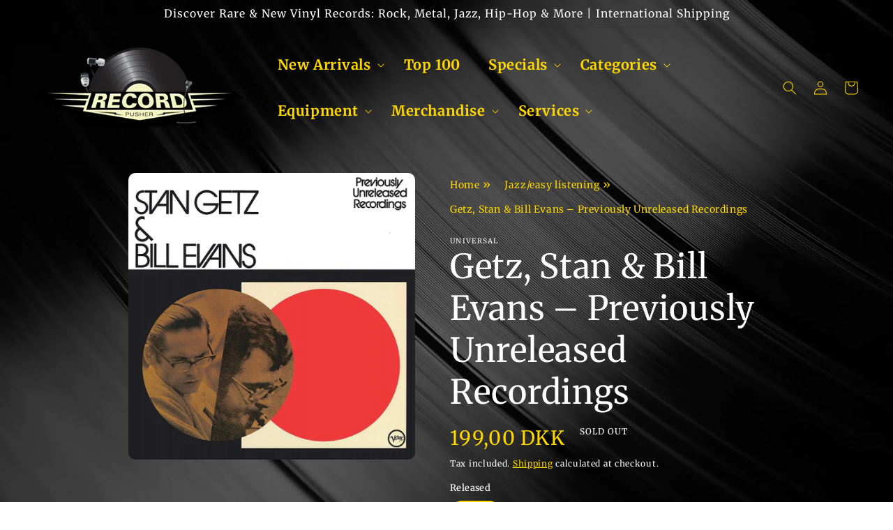

--- FILE ---
content_type: text/css
request_url: https://www.recordpusher.com/cdn/shop/t/11/assets/section-main-product.css?v=150971407839968168291743148669
body_size: 3578
content:
/** Shopify CDN: Minification failed

Line 1263:0 Expected "}" to go with "{"

**/
.product {
  margin: 0;
}

.product.grid {
  gap: 0;
}

.product--no-media {
  max-width: 57rem;
  margin: 0 auto;
}

.product__media-wrapper {
  padding-left: 0;
}

.product__info-wrapper{
  position: relative;
}

@media screen and (min-width: 750px) {
  .product--thumbnail .product__media-gallery,
  .product--thumbnail_slider .product__media-gallery,
  .product--stacked .product__info-container--sticky,
  .product--columns .product__info-container--sticky {
    display: block;
    position: sticky;
    top: 3rem;
    z-index: 2;
  }

  .product--thumbnail .thumbnail-list {
    padding-right: var(--media-shadow-horizontal-offset);
  }

  .product__info-wrapper {
    padding: 0 0 0 5rem;
  }

  .product__info-wrapper--extra-padding {
    padding: 0 0 0 8rem;
  }

  .product--right .product__info-wrapper {
    padding: 0 5rem 0 0;
  }

  .product--right .product__info-wrapper--extra-padding {
    padding: 0 8rem 0 0;
  }

  .product--right .product__media-list {
    margin-bottom: 2rem;
  }

  .product__media-container .slider-buttons {
    display: none;
  }
}

@media screen and (min-width: 990px) {
  .product--large:not(.product--no-media) .product__media-wrapper {
    max-width: 65%;
    width: calc(65% - var(--grid-desktop-horizontal-spacing) / 2);
  }

  .product--large:not(.product--no-media) .product__info-wrapper {
    padding: 0 0 0 4rem;
    max-width: 35%;
    width: calc(35% - var(--grid-desktop-horizontal-spacing) / 2);
  }

  .product--large:not(.product--no-media).product--right .product__info-wrapper {
    padding: 0 4rem 0 0;
  }

  .product--medium:not(.product--no-media) .product__media-wrapper,
  .product--small:not(.product--no-media) .product__info-wrapper {
    max-width: 55%;
    width: calc(55% - var(--grid-desktop-horizontal-spacing) / 2);
  }

  .product--medium:not(.product--no-media) .product__info-wrapper,
  .product--small:not(.product--no-media) .product__media-wrapper {
    max-width: 45%;
    width: calc(45% - var(--grid-desktop-horizontal-spacing) / 2);
  }
}

/* Dynamic checkout */

.shopify-payment-button__button {
  font-family: inherit;
  min-height: 4.6rem;
}

.shopify-payment-button__button [role="button"].focused,
.no-js .shopify-payment-button__button [role="button"]:focus {
  outline: .2rem solid rgba(var(--color-foreground),.5) !important;
  outline-offset: 0.3rem;
  box-shadow: 0 0 0 .1rem rgba(var(--color-button),var(--alpha-button-border)),0 0 0 .3rem rgb(var(--color-background)),0 0 .5rem .4rem rgba(var(--color-foreground),.3) !important;
}

.shopify-payment-button__button [role="button"]:focus:not(:focus-visible) {
  outline: 0;
  box-shadow: none !important;
}

.shopify-payment-button__button [role="button"]:focus-visible {
  outline: .2rem solid rgba(var(--color-foreground),.5) !important;
  box-shadow: 0 0 0 .1rem rgba(var(--color-button),var(--alpha-button-border)),0 0 0 .3rem rgb(var(--color-background)),0 0 .5rem .4rem rgba(var(--color-foreground),.3) !important;
}

.shopify-payment-button__button--unbranded {
  background-color: rgba(var(--color-button), var(--alpha-button-background));
  color: rgb(var(--color-button-text));
  font-size: 1.4rem;
  line-height: calc(1 + 0.2 / var(--font-body-scale));
  letter-spacing: 0.07rem;
}

.shopify-payment-button__button--unbranded::selection {
  background-color: rgba(var(--color-button-text), 0.3);
}

.shopify-payment-button__button--unbranded:hover,
.shopify-payment-button__button--unbranded:hover:not([disabled]) {
  background-color: rgba(var(--color-button), var(--alpha-button-background));
}

.shopify-payment-button__more-options {
  margin: 1.6rem 0 1rem;
  font-size: 1.2rem;
  line-height: calc(1 + 0.5 / var(--font-body-scale));
  letter-spacing: 0.05rem;
  text-decoration: underline;
  text-underline-offset: 0.3rem;
}

.shopify-payment-button__button + .shopify-payment-button__button--hidden {
  display: none;
}

/* Product form */

.product-form {
  display: block;
}

.product-form__error-message-wrapper:not([hidden]) {
  display: flex;
  align-items: flex-start;
  font-size: 1.2rem;
  margin-bottom: 1.5rem;
  color: red;
}

.product-form__error-message-wrapper svg {
  flex-shrink: 0;
  width: 1.2rem;
  height: 1.2rem;
  margin-right: 0.7rem;
  margin-top: 0.5rem;
}

/* Form Elements */
.product-form__input {
  flex: 0 0 100%;
  padding: 0;
  margin: 0 0 1.2rem 0;
  max-width: 37rem;
  min-width: fit-content;
  border: none;
}

variant-radios,
variant-selects {
  display: block;
}

.product-form__input--dropdown {
  margin-bottom: 1.6rem;
}

.product-form__input .form__label {
  padding-left: 0;
}

fieldset.product-form__input .form__label {
  margin-bottom: 0.2rem;
}

.product-form__input input[type='radio'] {
  clip: rect(0, 0, 0, 0);
  overflow: hidden;
  position: absolute;
  height: 1px;
  width: 1px;
}

.product-form__input input[type='radio'] + label {
  /*border: var(--variant-pills-border-width) solid rgba(var(--color-foreground), var(--variant-pills-border-opacity));*/
  background-color: rgb(var(--color-background));
  color: rgba(var(--color-foreground));
  border-radius: var(--variant-pills-radius);
  color: rgb(var(--color-base-solid-button-labels));
  display: inline-block;
  margin: 0.7rem 0.5rem 0.2rem 0;
  padding: 1rem 2rem;
  font-size: 1.4rem;
  letter-spacing: 0.1rem;
  line-height: 1;
  text-align: center;
  transition: border var(--duration-short) ease;
  cursor: pointer;
  position: relative;
}

.product-form__input input[type='radio'] + label:before {
  content: '';
  position: absolute;
  top: calc(var(--variant-pills-border-width) * -1);
  right: calc(var(--variant-pills-border-width) * -1);
  bottom: calc(var(--variant-pills-border-width) * -1);
  left: calc(var(--variant-pills-border-width) * -1);
  z-index: -1;
  border-radius: var(--variant-pills-radius);
  box-shadow: var(--variant-pills-shadow-horizontal-offset) var(--variant-pills-shadow-vertical-offset) var(--variant-pills-shadow-blur-radius) rgba(var(--color-shadow), var(--variant-pills-shadow-opacity));
}

.product-form__input input[type='radio'] + label:hover {
  border-color: rgb(var(--color-foreground));
}

.product-form__input input[type='radio']:checked + label {
  background-color: #FFD700;/*rgb(var(--color-foreground));*/
  color: #000000;/*#461425;*/
}

@media screen and (forced-colors: active) {
  .product-form__input input[type=radio]:checked + label {
    text-decoration: underline;
  }
}

.product-form__input input[type='radio']:checked + label::selection {
  background-color: rgba(var(--color-background), 0.3);
}

.product-form__input input[type='radio']:disabled + label {
  border-color: rgba(var(--color-foreground), 0.1);
  color: rgba(var(--color-foreground), 0.4);
  text-decoration: line-through;
}
.product-form__input input[type='radio']:focus-visible + label {
  box-shadow: 0 0 0 0.3rem rgb(var(--color-background)),
    0 0 0 0.5rem rgba(var(--color-foreground), 0.55);
}

/* Fallback */
.product-form__input input[type='radio'].focused + label,
.no-js .shopify-payment-button__button [role="button"]:focus + label {
  box-shadow: 0 0 0 0.3rem rgb(var(--color-background)),
    0 0 0 0.5rem rgba(var(--color-foreground), 0.55);
}

/* No outline when focus-visible is available in the browser */
.no-js .product-form__input input[type='radio']:focus:not(:focus-visible) + label {
  box-shadow: none;
}

.product-form__input .select {
  max-width: 25rem;
}

.product-form__submit {
  margin-bottom: 1rem;
}

.no-js .product-form__submit.button--secondary {
  --color-button: var(--color-base-accent-1);
  --color-button-text: var(--color-base-solid-button-labels);
  --alpha-button-background: 1;
}

.product-form__submit[aria-disabled="true"] + .shopify-payment-button .shopify-payment-button__button[disabled],
.product-form__submit[disabled] + .shopify-payment-button .shopify-payment-button__button[disabled] {
  cursor: not-allowed;
  opacity: 0.5;
}

@media screen and (forced-colors: active) {
  .product-form__submit[aria-disabled="true"] {
    color: Window;
  }
}

/* Overrides */
.shopify-payment-button__more-options {
  color: rgb(var(--color-foreground));
}

.shopify-payment-button__button {
  font-size: 1.5rem;
  letter-spacing: 0.1rem;
}

/* Product info */

.product__info-container > * + * {
  margin: 1.5rem 0;
}

.product__info-container iframe {
  max-width: 100%;
}

.product__info-container .product-form,
.product__info-container .product__description {
  margin: 2.5rem 0;
}

.product__text {
  margin-bottom: 0;
}

a.product__text {
  display: block;
  text-decoration: none;
  color: rgba(var(--color-foreground), 0.75);
}

.product__text.caption-with-letter-spacing {
  text-transform: uppercase;
}

.product__title {
  word-break: break-word;
  margin-bottom: 1.5rem;
}

.product__title > * {
  margin: 0;
}

.product__title > a {
  display: none;
}

.product__title + .product__text.caption-with-letter-spacing {
  margin-top: -1.5rem;
}

.product__text.caption-with-letter-spacing + .product__title {
  margin-top: 0;
}

.product__accordion .accordion__content {
  padding: 0 1rem;
}

.product .price .badge {
  margin-bottom: 0.5rem;
}

.product .price__container {
  margin-bottom: 0.5rem;
}

.product .price dl {
  margin-top: 0.5rem;
  margin-bottom: 0.5rem;
}

.product .price--sold-out .price__badge-sold-out {
  background: transparent;
  color: rgb(var(--color-base-text));
  border-color: transparent;
}

.product .price--sold-out .price__badge-sale {
  display: none;
}

@media screen and (min-width: 750px) {
  .product__info-container {
    max-width: 60rem;
  }

  .product__info-container .price--on-sale .price-item--regular {
    font-size: 1.6rem;
  }

  .product__info-container > *:first-child {
    margin-top: 0;
  }
}

.product__description-title {
  font-weight: 600;
}

.product--no-media .product__title,
.product--no-media .product__text,
.product--no-media noscript .product-form__input,
.product--no-media .product__tax,
.product--no-media shopify-payment-terms {
  text-align: center;
}

.product--no-media .product__media-wrapper,
.product--no-media .product__info-wrapper {
  padding: 0;
}

.product__tax {
  margin-top: -1.4rem;
}

.product--no-media noscript .product-form__input,
.product--no-media .share-button {
  max-width: 100%;
}

.product--no-media fieldset.product-form__input,
.product--no-media .product-form__quantity,
.product--no-media .product-form__input--dropdown,
.product--no-media .share-button,
.product--no-media .product__view-details,
.product--no-media .product__pickup-availabilities,
.product--no-media .product-form {
  display: flex;
  align-items: center;
  justify-content: center;
  text-align: center;
}

.product--no-media .product-form {
  flex-direction: column;
}

.product--no-media .product-form > .form {
  max-width: 30rem;
  width: 100%;
}

.product--no-media .product-form__quantity,
.product--no-media .product-form__input--dropdown {
  flex-direction: column;
  max-width: 100%;
}

.product-form__quantity .form__label {
  margin-bottom: 0.6rem;
}

.product-form__quantity-top .form__label {
  margin-bottom: 1.2rem;
}


.product--no-media fieldset.product-form__input {
  flex-wrap: wrap;
  margin: 0 auto 1.2rem auto;
}

.product-form__buttons {
  max-width: 44rem;
}

.product--no-media .product__info-container > modal-opener {
  display: block;
  text-align: center;
}

.product--no-media .product-popup-modal__button {
  padding-right: 0;
}

.product--no-media .price {
  text-align: center;
}

/* Product media */
.product__media-list video {
  border-radius: calc(var(--media-radius) - var(--media-border-width));
}

@media screen and (max-width: 749px) {
  .product__media-list {
    margin-left: -2.5rem;
    margin-bottom: 3rem;
    width: calc(100% + 4rem);
  }

  .product__media-wrapper slider-component:not(.thumbnail-slider--no-slide) {
    margin-left: -1.5rem;
    margin-right: -1.5rem;
  }

  .slider.product__media-list::-webkit-scrollbar {
    height: 0.2rem;
    width: 0.2rem;
  }

  .product__media-list::-webkit-scrollbar-thumb {
    background-color: rgb(var(--color-foreground));
  }

  .product__media-list::-webkit-scrollbar-track {
    background-color: rgba(var(--color-foreground), 0.2);
  }

  .product__media-list .product__media-item {
    width: calc(100% - 3rem - var(--grid-mobile-horizontal-spacing));
  }

  .product--mobile-columns .product__media-item {
    width: calc(50% - 1.5rem - var(--grid-mobile-horizontal-spacing));
  }
}

@media screen and (min-width: 750px) {
  .product--thumbnail .product__media-list,
  .product--thumbnail_slider .product__media-list {
    padding-bottom: calc(var(--media-shadow-vertical-offset) * var(--media-shadow-visible));
  }

  .product__media-list {
    padding-right: calc(var(--media-shadow-horizontal-offset) * var(--media-shadow-visible));
  }

  .product--thumbnail .product__media-item:not(.is-active),
  .product--thumbnail_slider .product__media-item:not(.is-active) {
    display: none;
  }

  .product-media-modal__content > .product__media-item--variant.product__media-item--variant {
    display: none;
  }

  .product-media-modal__content > .product__media-item--variant:first-child {
    display: block;
  }
}

.product__media-item.product__media-item--variant {
  display: none;
}

.product__media-item--variant:first-child {
  display: block;
}

@media screen and (min-width: 750px) and (max-width: 989px) {
  .product__media-list .product__media-item:first-child {
    padding-left: 0;
  }

  .product--thumbnail_slider .product__media-list {
    margin-left: 0;
  }

  .product__media-list .product__media-item {
    width: 100%;
  }
}

.product__media-icon .icon {
  width: 1.2rem;
  height: 1.4rem;
}

.product__media-icon,
.thumbnail__badge {
  background-color: rgb(var(--color-background));
  border-radius: 50%;
  border: 0.1rem solid rgba(var(--color-foreground), 0.1);
  color: #000000; /*rgb(var(--color-foreground));*/
  display: flex;
  align-items: center;
  justify-content: center;
  height: 3rem;
  width: 3rem;
  position: absolute;
  left: calc(1.2rem + var(--media-border-width));
  top: calc(1.2rem + var(--media-border-width));
  z-index: 1;
  transition: color var(--duration-short) ease,
    opacity var(--duration-short) ease;
}

.product__media-video .product__media-icon {
  opacity: 1;
}

.product__modal-opener--image .product__media-toggle:hover {
  cursor: zoom-in;
}

.product__modal-opener:hover .product__media-icon {
  border: 0.1rem solid rgba(var(--color-foreground), 0.1);
}

@media screen and (min-width: 750px) {
  .grid__item.product__media-item--full {
    width: 100%;
  }

  .product--columns .product__media-item:not(.product__media-item--single):not(:only-child) {
    max-width: calc(50% - var(--grid-desktop-horizontal-spacing) / 2);
  }

  .product--large.product--columns .product__media-item--full .deferred-media__poster-button {
    height: 5rem;
    width: 5rem;
  }

  .product--medium.product--columns .product__media-item--full .deferred-media__poster-button {
    height: 4.2rem;
    width: 4.2rem;
  }

  .product--medium.product--columns .product__media-item--full .deferred-media__poster-button .icon {
    width: 1.8rem;
    height: 1.8rem;
  }

  .product--small.product--columns .product__media-item--full .deferred-media__poster-button {
    height: 3.6rem;
    width: 3.6rem;
  }

  .product--small.product--columns .product__media-item--full .deferred-media__poster-button .icon {
    width: 1.6rem;
    height: 1.6rem;
  }
}

@media screen and (min-width: 990px) {
  .product--stacked .product__media-item {
    max-width: calc(50% - var(--grid-desktop-horizontal-spacing) / 2);
  }

  .product:not(.product--columns) .product__media-list .product__media-item:first-child,
  .product:not(.product--columns) .product__media-list .product__media-item--full {
    width: 100%;
    max-width: 100%;
  }

  .product__modal-opener .product__media-icon {
    opacity: 0;
  }

  .product__modal-opener:hover .product__media-icon,
  .product__modal-opener:focus .product__media-icon {
    opacity: 1;
  }
}

.product__media-item > * {
  display: block;
  position: relative;
}

.product__media-toggle {
  display: flex;
  border: none;
  background-color: transparent;
  color: currentColor;
  padding: 0;
}

.product__media-toggle::after {
  content: '';
  cursor: pointer;
  display: block;
  margin: 0;
  padding: 0;
  position: absolute;
  top: 0;
  left: 0;
  z-index: 2;
  height: 100%;
  width: 100%;
}

.product__media-toggle:focus-visible {
  outline: 0;
  box-shadow: none;
}

/* outline styling for Windows High Contrast Mode */
@media (forced-colors: active) {
  .product__media-toggle:focus-visible,
  .product__media-toggle:focus-visible:after,
  .product-form__input input[type="radio"]:focus-visible + label {
    outline: transparent solid 1px;
    outline-offset: 2px;
  }
}
.product__media-toggle.focused {
  outline: 0;
  box-shadow: none;
}

.product__media-toggle:focus-visible:after {
  box-shadow: 0 0 0 0.3rem rgb(var(--color-background)), 0 0 0rem 0.5rem rgba(var(--color-foreground), 0.5);
  border-radius: var(--media-radius);
}

.product__media-toggle.focused:after {
  box-shadow: 0 0 0 0.3rem rgb(var(--color-background)), 0 0 0rem 0.5rem rgba(var(--color-foreground), 0.5);
  border-radius: var(--media-radius);
}

.product-media-modal {
  background-color: rgb(var(--color-background));
  height: 100%;
  position: fixed;
  top: 0;
  left: 0;
  width: 100%;
  visibility: hidden;
  opacity: 0;
  z-index: -1;
}

.product-media-modal[open] {
  visibility: visible;
  opacity: 1;
  z-index: 101;
}

.product-media-modal__dialog {
  display: flex;
  align-items: center;
  height: 100vh;
}

.product-media-modal__content {
  max-height: 100vh;
  width: 100%;
  overflow: auto;
}

.product-media-modal__content > *:not(.active),
.product__media-list .deferred-media {
  display: none;
}

@media screen and (min-width: 750px) {
  .product-media-modal__content {
    padding-bottom: 2rem;
  }

  .product-media-modal__content > *:not(.active) {
    display: block;
  }

  .product__modal-opener:not(.product__modal-opener--image) {
    display: none;
  }

  .product__media-list .deferred-media {
    display: block;
  }
}

@media screen and (max-width: 749px) {
  .product--thumbnail .is-active > .product__modal-opener:not(.product__modal-opener--image),
  .product--thumbnail_slider .is-active > .product__modal-opener:not(.product__modal-opener--image) {
    display: none;
  }

  .product--thumbnail .is-active .deferred-media,
  .product--thumbnail_slider .is-active .deferred-media {
    display: block;
    width: 100%;
  }
}

.product-media-modal__content > * {
  display: block;
  height: auto;
  margin: auto;
}

.product-media-modal__content .media {
  background: none;
}

.product-media-modal__model {
  width: 100%;
}

.product-media-modal__toggle {
  /*background-color: rgb(var(--color-background));*/
  background-color: black;
  border: 0.1rem solid rgba(var(--color-foreground), 0.1);
  border-radius: 50%;
  /*color: rgba(var(--color-foreground), 0.55);*/
  color: rgba(var(--color-base-text), 0.55);
  display: flex;
  align-items: center;
  justify-content: center;
  cursor: pointer;
  right: 2rem;
  padding: 1.2rem;
  position: fixed;
  z-index: 2;
  top: 2rem;
  width: 4rem;
}

.product-media-modal__content .deferred-media {
  width: 100%;
}

@media screen and (min-width: 750px) {
  .product-media-modal__content {
    padding: 2rem 11rem;
  }

  .product-media-modal__content > * {
    width: 100%;
  }

  .product-media-modal__content > * + * {
    margin-top: 2rem;
  }

  .product-media-modal__toggle {
    right: 5rem;
    top: 2.2rem;
  }
}

@media screen and (min-width: 990px) {
  .product-media-modal__content {
    padding: 2rem 11rem;
  }

  .product-media-modal__content > * + * {
    margin-top: 1.5rem;
  }

  .product-media-modal__content {
    padding-bottom: 1.5rem;
  }

  .product-media-modal__toggle {
    right: 5rem;
  }
}

.product-media-modal__toggle:hover {
  color: rgba(var(--color-foreground), 0.75);
}

.product-media-modal__toggle .icon {
  height: auto;
  margin: 0;
  width: 2.2rem;
}

/* Product popup */

.product-popup-modal {
  box-sizing: border-box;
  opacity: 0;
  position: fixed;
  visibility: hidden;
  z-index: -1;
  margin: 0 auto;
  top: 0;
  left: 0;
  overflow: auto;
  width: 100%;
  background: rgba(var(--color-foreground), 0.2);
  height: 100%;
}

.product-popup-modal[open] {
  opacity: 1;
  visibility: visible;
  z-index: 101;
}

.product-popup-modal__content {
  border-radius: var(--popup-corner-radius);
  background-color: rgb(var(--color-background));
  overflow: auto;
  height: 80%;
  margin: 0 auto;
  left: 50%;
  transform: translateX(-50%);
  margin-top: 5rem;
  width: 92%;
  position: absolute;
  top: 0;
  padding: 0 1.5rem 0 3rem;
  border-color: rgba(var(--color-foreground), var(--popup-border-opacity));
  border-style: solid;
  border-width: var(--popup-border-width);
  box-shadow: var(--popup-shadow-horizontal-offset) var(--popup-shadow-vertical-offset) var(--popup-shadow-blur-radius) rgba(var(--color-shadow), var(--popup-shadow-opacity));
}

.product-popup-modal__content.focused {
  box-shadow: 0 0 0 0.3rem rgb(var(--color-background)),
  0 0 0.5rem 0.4rem rgba(var(--color-foreground), 0.3),
  var(--popup-shadow-horizontal-offset) var(--popup-shadow-vertical-offset) var(--popup-shadow-blur-radius) rgba(var(--color-shadow), var(--popup-shadow-opacity));
}

.product-popup-modal__content:focus-visible{
  box-shadow: 0 0 0 0.3rem rgb(var(--color-background)),
  0 0 0.5rem 0.4rem rgba(var(--color-foreground), 0.3),
  var(--popup-shadow-horizontal-offset) var(--popup-shadow-vertical-offset) var(--popup-shadow-blur-radius) rgba(var(--color-shadow), var(--popup-shadow-opacity));
}

@media screen and (min-width: 750px) {
  .product-popup-modal__content {
    padding-right: 1.5rem;
    margin-top: 10rem;
    width: 70%;
    padding: 0 3rem;
  }

  .product-media-modal__dialog .global-media-settings--no-shadow {
    overflow: visible !important;
  }
}

.product-popup-modal__content img {
  max-width: 100%;
}

@media screen and (max-width: 749px) {
  .product-popup-modal__content table {
    display: block;
    max-width: fit-content;
    overflow-x: auto;
    white-space: nowrap;
    margin: 0;
  }

  .product-media-modal__dialog .global-media-settings,
  .product-media-modal__dialog .global-media-settings video,
  .product-media-modal__dialog .global-media-settings model-viewer,
  .product-media-modal__dialog .global-media-settings iframe,
  .product-media-modal__dialog .global-media-settings img {
    border: none;
    border-radius: 0;
  }
}

.product-popup-modal__opener {
  display: inline-block;
}

.product-popup-modal__button {
  font-size: 1.6rem;
  padding-right: 1.3rem;
  padding-left: 0;
  height: 4.4rem;
  text-underline-offset: 0.3rem;
  text-decoration-thickness: 0.1rem;
  transition: text-decoration-thickness var(--duration-short) ease;
}

.product-popup-modal__button:hover {
  text-decoration-thickness: 0.2rem;
}

.product-popup-modal__content-info {
  padding-right: 4.4rem;
}

.product-popup-modal__content-info > * {
  height: auto;
  margin: 0 auto;
  max-width: 100%;
  width: 100%;
}

@media screen and (max-width: 749px) {
  .product-popup-modal__content-info > * {
    max-height: 100%;
  }
}

.product-popup-modal__toggle {
  background-color: rgb(var(--color-background));
  border: 0.1rem solid rgba(var(--color-foreground), 0.1);
  border-radius: 50%;
  color: rgba(var(--color-foreground), 0.55);
  display: flex;
  align-items: center;
  justify-content: center;
  cursor: pointer;
  position: sticky;
  padding: 1.2rem;
  z-index: 2;
  top: 1.5rem;
  width: 4rem;
  margin: 0 0 0 auto;
}

.product-popup-modal__toggle:hover {
  color: rgba(var(--color-foreground), 0.75);
}

.product-popup-modal__toggle .icon {
  height: auto;
  margin: 0;
  width: 2.2rem;
}

.product__media-list .media > * {
  overflow: hidden;
}

.thumbnail-list {
  flex-wrap: wrap;
  grid-gap: 1rem;
}

/* Fix to show some space at the end of our sliders in all browsers to be applied on thumbnails */
.slider--mobile.thumbnail-list:after {
  content: none;
}

@media screen and (min-width: 750px) {
  .product--stacked .thumbnail-list {
    display: none;
  }

  .thumbnail-list {
    display: grid;
    grid-template-columns: repeat(4, 1fr);
  }
}

.thumbnail-list_item--variant:not(:first-child) {
  display: none;
}

@media screen and (min-width: 990px) {
  .thumbnail-list {
    grid-template-columns: repeat(4, 1fr);
  }

  .product--medium .thumbnail-list {
    grid-template-columns: repeat(5, 1fr);
  }

  .product--large .thumbnail-list {
    grid-template-columns: repeat(6, 1fr);
  }
}

@media screen and (max-width: 749px) {
  .product__media-item {
    display: flex;
    align-items: center;
  }

  .product__modal-opener {
    width: 100%;
  }

  .thumbnail-slider {
    display: flex;
    align-items: center;
  }

  .thumbnail-slider .thumbnail-list.slider {
    display: flex;
    padding: 0.5rem;
    flex: 1;
    scroll-padding-left: 0.5rem;
  }

  .thumbnail-list__item.slider__slide {
    width: calc(33% - 0.6rem);
  }
}

@media screen and (min-width: 750px) {
  .product--thumbnail_slider .thumbnail-slider {
    display: flex;
    align-items: center;
  }

  .thumbnail-slider .thumbnail-list.slider--tablet-up {
    display: flex;
    padding: 0.5rem;
    flex: 1;
    scroll-padding-left: 0.5rem;
  }

  .product__media-wrapper .slider-mobile-gutter .slider-button {
    display: none;
  }

  .thumbnail-list.slider--tablet-up .thumbnail-list__item.slider__slide {
    width: calc(25% - 0.8rem);
  }

  .product--thumbnail_slider .slider-mobile-gutter .slider-button {
    display: flex;
  }
}

@media screen and (min-width: 900px) {
  .product--small .thumbnail-list.slider--tablet-up .thumbnail-list__item.slider__slide {
    width: calc(25% - 0.8rem);
  }

  .thumbnail-list.slider--tablet-up .thumbnail-list__item.slider__slide {
    width: calc(20% - 0.8rem);
  }
}

.thumbnail {
  position: absolute;
  top: 0;
  left: 0;
  display: block;
  height: 100%;
  width: 100%;
  padding: 0;
  color: rgb(var(--color-base-text));
  cursor: pointer;
  background-color: transparent;
}

.thumbnail:hover {
  opacity: 0.7;
}

.thumbnail.global-media-settings img {
  border-radius: 0;
}

.thumbnail[aria-current] {
  box-shadow: 0 0 0rem 0.1rem rgb(var(--color-foreground));
  border-color: rgb(var(--color-foreground));
}

.thumbnail[aria-current]:focus-visible {
  box-shadow: 0 0 0 0.3rem rgb(var(--color-background)),0 0 0rem 0.5rem rgba(var(--color-foreground), 0.5);
}

.thumbnail[aria-current]:focus,
.thumbnail.focused {
  outline: 0;
  box-shadow: 0 0 0 0.3rem rgb(var(--color-background)),0 0 0rem 0.5rem rgba(var(--color-foreground), 0.5);
}

/* outline styling for Windows High Contrast Mode */
@media (forced-colors: active) {
  .thumbnail[aria-current]:focus,
  .thumbnail.focused {
    outline: transparent solid 1px;
  }
}
.thumbnail[aria-current]:focus:not(:focus-visible) {
  outline: 0;
  box-shadow: 0 0 0 0.1rem rgb(var(--color-foreground));
}

.thumbnail img {
  pointer-events: none;
}

.thumbnail--narrow img {
  height: 100%;
  width: auto;
  max-width: 100%;
}

.thumbnail--wide img {
  height: auto;
  width: 100%;
}

.thumbnail__badge .icon {
  width: 1rem;
  height: 1rem;
}

.thumbnail__badge .icon-3d-model {
  width: 1.2rem;
  height: 1.2rem;
}

.thumbnail__badge {
  color: rgb(var(--color-foreground), 0.6);
  height: 2rem;
  width: 2rem;
  left: auto;
  right: calc(0.4rem + var(--media-border-width));
  top: calc(0.4rem + var(--media-border-width));
}

@media screen and (min-width: 750px) {
  .product:not(.product--small) .thumbnail__badge {
    height: 3rem;
    width: 3rem;
  }

  .product:not(.product--small) .thumbnail__badge .icon {
    width: 1.2rem;
    height: 1.2rem;
  }

  .product:not(.product--small) .thumbnail__badge .icon-3d-model {
    width: 1.4rem;
    height: 1.4rem;
  }
}

.thumbnail-list__item {
  position: relative;
}

.thumbnail-list__item::before {
  content: "";
  display: block;
  padding-bottom: 100%;
}

.product:not(.featured-product) .product__view-details {
  display: none;
}

.product__view-details {
  display: block;
  text-decoration: none;
}

.product__view-details:hover {
  text-decoration: underline;
  text-underline-offset: 0.3rem;
}

.product__view-details .icon {
  width: 1.2rem;
  margin-left: 1.2rem;
  flex-shrink: 0;
}
.glance-container .glance-text {
  color: #fff !important;}
p.first-review-text, p.first-review-text a {
  color: #000000;
